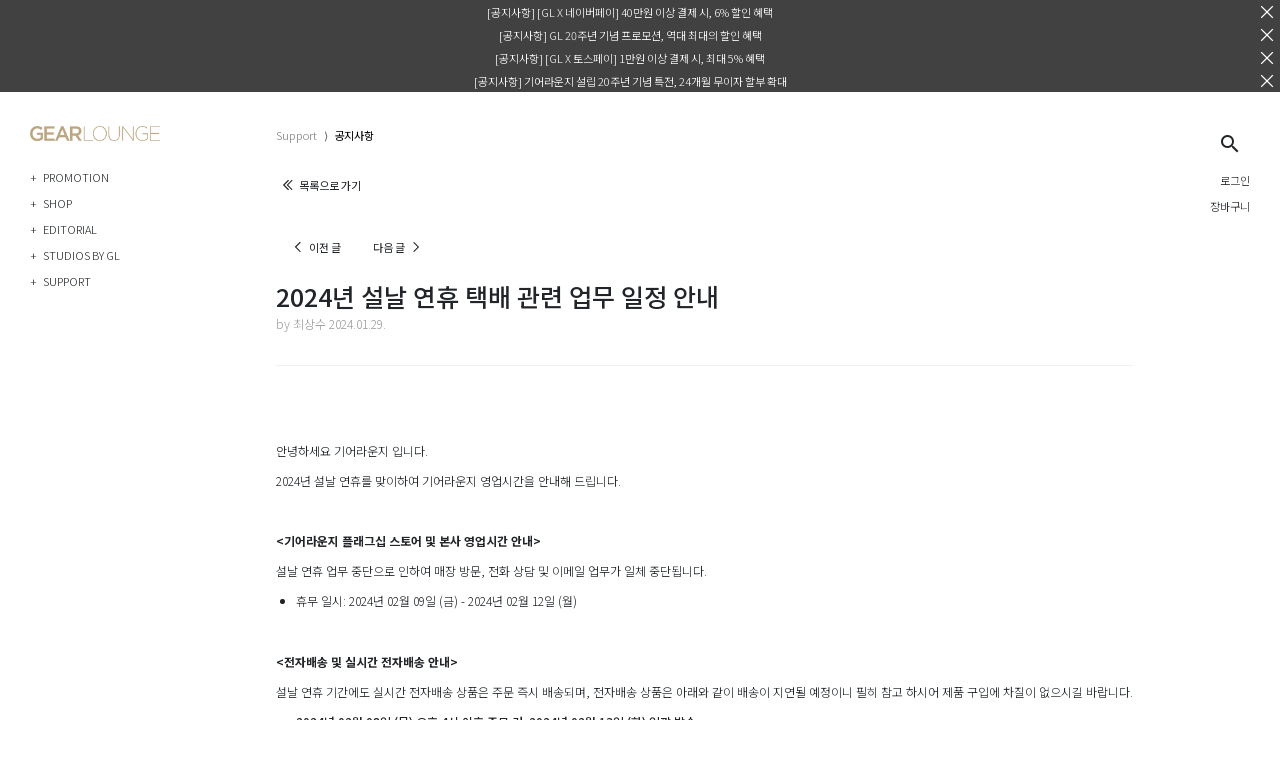

--- FILE ---
content_type: image/svg+xml
request_url: https://gearlounge.com/assets/icons/skcustom/icon_twitter.svg
body_size: 660
content:
<svg width="24" height="24" viewBox="0 0 24 24" fill="none" xmlns="http://www.w3.org/2000/svg">
    <path
        d="M19.633 7.99701C19.646 8.17201 19.646 8.34601 19.646 8.52001C19.646 13.845 15.593 19.981 8.186 19.981C5.904 19.981 3.784 19.32 2 18.172C2.324 18.209 2.636 18.222 2.973 18.222C4.78599 18.2264 6.54765 17.6202 7.974 16.501C7.13342 16.4858 6.31858 16.2085 5.64324 15.7077C4.9679 15.207 4.46578 14.5079 4.207 13.708C4.456 13.745 4.706 13.77 4.968 13.77C5.329 13.77 5.692 13.72 6.029 13.633C5.11676 13.4488 4.29647 12.9544 3.70762 12.2337C3.11876 11.513 2.79769 10.6107 2.799 9.68001V9.63001C3.336 9.92901 3.959 10.116 4.619 10.141C4.06609 9.7736 3.61272 9.27504 3.29934 8.6898C2.98596 8.10457 2.82231 7.45087 2.823 6.78701C2.823 6.03901 3.022 5.35301 3.371 4.75501C4.38314 6.00003 5.6455 7.01857 7.07634 7.74467C8.50717 8.47077 10.0746 8.88823 11.677 8.97001C11.615 8.67001 11.577 8.35901 11.577 8.04701C11.5767 7.51797 11.6807 6.99407 11.8831 6.50525C12.0854 6.01643 12.3821 5.57229 12.7562 5.1982C13.1303 4.82411 13.5744 4.52742 14.0632 4.32509C14.5521 4.12276 15.076 4.01875 15.605 4.01901C16.765 4.01901 17.812 4.50501 18.548 5.29101C19.4498 5.11663 20.3145 4.78743 21.104 4.31801C20.8034 5.24883 20.1738 6.03812 19.333 6.53801C20.1328 6.44679 20.9144 6.23647 21.652 5.91401C21.1011 6.71711 20.4185 7.42136 19.633 7.99701V7.99701Z"
        fill="currentColor"/>
</svg>


--- FILE ---
content_type: application/javascript; charset=UTF-8
request_url: https://gearlounge.com/scripts.3f848bbb6bb1f618.js
body_size: 2470
content:
window.fp_dragAndMoveExtension=function(){var e=this,c=window.fp_utils,P=window.fullpage_api,a=c.$,U=P.getFullpageData(),t=U.options,l=U.internals,O=".fullpage-wrapper",Z=".active",L=".fp-section",m=L+Z,y=".fp-slide"+Z,R=".fp-slides",W=".fp-slidesContainer";e.isGrabbing=!1,e.isAnimating=!1;var nn,f,en,T,I,s,D,C,N,S=0,h=null,v=null,_=0,Y=0,mn=.01,on=.85,w=0,g=0,x=0,F=0,V=0,X=0,i=e.isMouseDown=!1,$=0,j=!1,tn=c.css,J=c.trigger,G=c.prev,H=c.next,K=c.closest,p=l.getMSPointer();function rn(){e.isAnimating&&(function(){var n,o;i?(n=l.getDestinationPosition(v),o=w):null!=v&&(n=v.offsetLeft,o=g),an((null!=v?-1*n-o:0)*mn),nn=i?w<x?"up":x<w?"down":"none":g<F?"left":F<g?"right":"none",e.isGrabbing&&an(i?x-w-_:F-g-Y);var r,u=i?w:g;!e.isGrabbing&&u<0&&l.scrollHandler(),i?(w+=_*=on,J(s,"onScroll")):g+=Y*=on,e.isGrabbing||e.isMouseDown||(r=u,Math.round(100*(i?w:g))==Math.round(100*r)&&S++,2<S&&(e.isAnimating=!1))}(),function(){var n=i?s:a(W,f)[0];if(null!=n)if(t.css3&&(!i||i&&t.autoScrolling&&!t.scrollBar)){var o=i?"translate3d(0px, "+Math.round(w)+"px, 0px)":"translate3d("+Math.round(g)+"px, 0px, 0px)";tn(n,l.getTransforms(o))}else t.autoScrolling&&!t.scrollBar&&i?tn(n,"top",Math.round(w)):i?window.scrollTo(0,Math.round(-w)):K(n,R).scrollLeft=-1*Math.round(g)}()),T=window.requestAnimFrame(rn)}function gn(n){var o=n.detail;void 0!==o.directions||(o.value?e.init():e.destroy())}function an(n){i?_+=n:Y+=n}function E(n){if(window.removeEventListener("mousemove",M),window.removeEventListener("mouseup",E),j)j=!1;else{var o=i?c.getWindowHeight():window.innerWidth||document.documentElement.clientWidth||document.getElementsByTagName("body")[0].clientWidth;if(($<30||$<o/2&&nn!==h)&&(v=i?a(m)[0]:a(y,a(m)[0])[0]),!i&&v&&e.isGrabbing&&e.isAnimating){var r=a(R,f)[0];null!=r&&l.landscapeScroll(r,v,h)}if(J(s,"onGrab",!1),e.isGrabbing=!1,e.isMouseDown=!1,!en)if(i){var d={up:null!=G(a(m)[0])?H(v):a(m)[0],down:null!=H(a(m)[0])?G(v):a(m)[0]};if(d[h]){var u=a(y,d[h])[0];"none"!==h&&null!=u&&l.silentLandscapeScroll(u,"internal")}}else l.silentScroll(l.getDestinationPosition(a(m)[0]))}}function ln(n){if(S=0,e.isMouseDown=!P.shared.isNormalScrollElement,(new Date).getTime(),l.isReallyTouch(n)){var o=l.getEventsPage(n);D=o.y,C=o.x,V=e.getCurrentScroll(),X=e.getCurrentScrollSlides(n),["touchmove",p.move].forEach(function(r){window.addEventListener(r,M,{passive:!1})}),window.addEventListener("touchend",E)}}function sn(n){s=s||a(O)[0],n.target===a("html")[0]||3==n.which?(j=!0,t.fitToSection=!0):(en=S,S=0,e.isMouseDown=!P.shared.isNormalScrollElement,(new Date).getTime(),D=B(n,"y"),C=B(n,"x"),V=e.getCurrentScroll(),X=e.getCurrentScrollSlides(n),M(n)),window.addEventListener("mousemove",M),window.addEventListener("mouseup",E)}function B(n,o){var r="x"===o;if(l.isTouch&&l.isReallyTouch(n)){var d=l.getEventsPage(n);return r?d.x:d.y}return r?n.pageX:t.scrollBar||!t.autoScrolling?n.screenY:n.pageY}function M(n){var o,r;r=B(n,"x");var d,k,q,b=(o=B(n,"y"))-D,A=r-C;if(!(Math.abs(b)<5&&Math.abs(A)<5||Math.abs(b)<5&&Math.abs(b)>Math.abs(A)||Math.abs(A)<5&&Math.abs(A)>Math.abs(b))){if(e.isMouseDown){if(!e.isGrabbing){i=Math.abs(b)>Math.abs(A),l.removeAnimation(s);var vn=a(W,f)[0];null!=vn&&l.removeAnimation(vn)}J(s,"onGrab",!0),e.isGrabbing=!0}var wn=K(n.target,L),z=wn?a(y,wn)[0]:null,Q=a(m)[0],fn={up:G(Q),down:H(Q),left:z?G(z):null,right:z?H(z):null,none:Q};e.isGrabbing&&(w=e.getCurrentScroll(),g=e.getCurrentScrollSlides(n),k=i?D:C,q=i?o:r,$=Math.abs(k-q),v=null!=(d=v=fn[h=q<k?i?"down":"right":k<q?i?"up":"left":"none"])?d:i?a(m)[0]:a(y,f)[0],e.isAnimating="vertical"!==t.dragAndMove&&"horizontal"!==t.dragAndMove||"vertical"===t.dragAndMove&&i||"horizontal"===t.dragAndMove&&!i,e.isAnimating=e.isAnimating&&l.isScrollAllowed.m[h]),x=V+b,F=X+A,e.isAnimating&&c.preventDefault(n)}}function un(n){var o=n?"addEventListener":"removeEventListener";["touchstart",p.down].forEach(function(r){s[o](r,l.touchStartHandler)}),["touchmove",p.move].forEach(function(r){s[o](r,l.touchMoveHandler)})}window.requestAnimFrame=window.requestAnimationFrame||window.webkitRequestAnimationFrame||window.mozRequestAnimationFrame||function(n){T=window.setTimeout(n,1e3/60)},window.cancelAnimFrame=window.cancelAnimationFrame||window.webkitCancelAnimationFrame||window.mozCancelAnimationFrame||function(n){window.clearTimeout(n)},e.init=function(n){return I=I||c.deepExtend({},t).dragAndMove,t.dragAndMove=I,t.fitToSection=!1,["continuousHorizontal","continuousVertical"].forEach(function(o){t[o]&&(t[o]=!1,c.showError("error","The option `"+o+"` is not compatible with `dragAndDrop`; `"+o+"` desactivated."))}),t.scrollOverflow&&c.showError("warn","The option `scrollOverflow` is not fully compatible with `dragAndDrop`; Scrolling sections/slides will not work when dragging"),"fingersonly"!==t.dragAndMove&&window.addEventListener("mousedown",sn),l.container.addEventListener("setAllowScrolling",gn),rn(),e.turnOffTouch(),e},e.turnOffTouch=function(){s=s||a(O)[0],"mouseonly"!==t.dragAndMove&&null!=s&&(un(!1),"mouseonly"!==t.dragAndMove&&["touchstart",p.down].forEach(function(n){s.addEventListener(n,ln)}))},e.getCurrentScroll=function(){if(!t.css3||!t.autoScrolling||t.scrollBar)return t.autoScrolling&&!t.scrollBar?parseInt(getComputedStyle(s).top):-c.getScrollTop();var n=getComputedStyle(s).transform;return void 0!==(n=void 0===n?getComputedStyle(s)["-webkit-transform"]:n)?parseInt(n.split(",")[5]):void 0},e.getCurrentScrollSlides=function(n){var o=K(n.target,L);null==(f=o??f)&&(f=a(m)[0]);var r=a(R,f)[0];if(null!=r){var d=a(W,r)[0];if(!t.css3)return-r.scrollLeft;var u=getComputedStyle(d).transform;if(void 0!==(u=void 0===u?a(O).css("-webkit-transform"):u))return"none"===u?0:parseInt(u.split(",")[4])}return 0},e.getDocumentHeight=function(){var n=0,o=a(L),r=o.length;return o.forEach(function(d,u){u!==r&&(n+=d.offsetHeight)}),n},e.destroy=function(){["touchstart",p.down].forEach(function(n){s.removeEventListener(n,ln)}),["touchmove",p.move].forEach(function(n){s.removeEventListener(n,M,{passive:!1})}),s.removeEventListener("touchend",E),window.removeEventListener("mousedown",sn),window.removeEventListener("mousemove",M),window.removeEventListener("mouseup",E),window.cancelAnimFrame(T),T=void 0,un(!(t.dragAndMove=!1))},e.isScrollingDown=function(){return!i&&N?N:N="down"===h},e.c=l.c;var dn=e["common".charAt(0)];return"complete"===document.readyState&&dn("dragAndMove"),window.addEventListener("load",function(){dn("dragAndMove")}),e};

--- FILE ---
content_type: application/javascript; charset=UTF-8
request_url: https://gearlounge.com/366.f933beacd3340163.js
body_size: 10359
content:
"use strict";(self.webpackChunkgl_web=self.webpackChunkgl_web||[]).push([[366],{4216:(B,x,s)=>{s.d(x,{C:()=>h});var l=s(4650),m=s(1481),C=s(6895);function O(b,g){if(1&b&&l._UZ(0,"div",1),2&b){const P=l.oxw();l.Q6J("ngClass",P.addClass)("innerHTML",P.safeContent,l.oJD)}}let h=(()=>{class b{constructor(P,_){this._cdRef=P,this._sanitizer=_,this.addClass=""}ngOnInit(){}ngOnChanges(P){this.article&&(this.safeContent=this._sanitizer.bypassSecurityTrustHtml(this.article.content)),this.content&&(this.safeContent=this._sanitizer.bypassSecurityTrustHtml(this.content)),this._cdRef.markForCheck()}static#t=this.\u0275fac=function(_){return new(_||b)(l.Y36(l.sBO),l.Y36(m.H7))};static#e=this.\u0275cmp=l.Xpm({type:b,selectors:[["skfront-article-viewer"]],inputs:{article:"article",content:"content",addClass:"addClass"},features:[l.TTD],decls:1,vars:1,consts:[["class","sk-custom fr-view",3,"ngClass","innerHTML",4,"ngIf"],[1,"sk-custom","fr-view",3,"ngClass","innerHTML"]],template:function(_,E){1&_&&l.YNc(0,O,1,2,"div",0),2&_&&l.Q6J("ngIf",E.safeContent)},dependencies:[C.mk,C.O5],styles:["[_nghost-%COMP%]{display:block}"]})}return b})()},4272:(B,x,s)=>{s.d(x,{G:()=>C});var l=s(6895),m=s(4650);let C=(()=>{class O{static#t=this.\u0275fac=function(g){return new(g||O)};static#e=this.\u0275mod=m.oAB({type:O});static#n=this.\u0275inj=m.cJS({imports:[l.ez]})}return O})()},3563:(B,x,s)=>{s.d(x,{G:()=>k});var l=s(6895),m=s(4006),C=s(9818),O=s(74),h=s(8455),b=s(7392),g=s(9203),P=s(1343),_=s(6554),E=s(5702),S=s(4650);let k=(()=>{class A{static#t=this.\u0275fac=function(L){return new(L||A)};static#e=this.\u0275mod=S.oAB({type:A});static#n=this.\u0275inj=S.cJS({imports:[l.ez,P.UK,h.wp,m.UX,g.x4,O.Zh,C.yu,E.mK,b.Ps,_.X]})}return A})()},7119:(B,x,s)=>{s.d(x,{$:()=>O});var l=s(2340),m=s(4650),C=s(1481);let O=(()=>{class h{constructor(g){this._meta=g}setOpengraph(g){null!=g&&(this._meta.addTags([{property:"title",content:g.ogTitle},{property:"description",content:g.ogDesc}]),this._meta.addTags([{property:"og:type",content:"website"},{property:"og:title",content:g.ogTitle},{property:"og:description",content:g.ogDesc}]),this.getImageUrl(g.ogImage)&&this._meta.addTags([{property:"og:type",content:"article"},{property:"og:image",content:this.getImageUrl(g.ogImage)},{property:"og:image:width",content:String(this.getImageSize(g.ogImage).width)},{property:"og:image:height",content:String(this.getImageSize(g.ogImage).height)}]))}getImageUrl(g){return g?`${l.N.apiServer}/api/public/images/${g.id}`:null}getImageSize(g){return g}static#t=this.\u0275fac=function(P){return new(P||h)(m.LFG(C.h_))};static#e=this.\u0275prov=m.Yz7({token:h,factory:h.\u0275fac,providedIn:"root"})}return h})()},7366:(B,x,s)=>{s.r(x),s.d(x,{BoardModule:()=>wt});var l=s(6895),m=s(4006),C=s(9818),O=s(8455),h=s(7392),b=s(9203),g=s(1343),P=s(2542),_=s(7237),E=s(4272),S=s(6870),k=s(3563),A=s(7816),y=s(5702),N=s(567),L=s(2994),$=s(7545),t=s(4650),X=s(1481),J=s(7119),w=s(8646),tt=s(8071),H=s(1921),Q=s(6554),j=s(4582),F=s(3011),et=s(9349),G=s(74);let V=(()=>{class n{constructor(e,o,c){this._formBuilder=e,this._toastService=o,this._commentService=c,this.triggerRefresh=new t.vpe,this.formGroup=this._formBuilder.group({documentId:new m.p4(null),parentId:new m.p4(null),content:new m.p4("",[m.kI.required]),secret:new m.p4(!1,[m.kI.required])})}ngOnChanges(e){this.document&&(this.formGroup.get("documentId").setValue([m.kI.required]),this.formGroup.get("documentId").setValue(this.document.id)),this.parent&&(this.formGroup.get("parentId").setValue([m.kI.required]),this.formGroup.get("parentId").setValue(this.parent.id))}submit(){this._commentService.writeDocumentComment(this.formGroup.value).subscribe(e=>{this._toastService.toastSuccess("\ub313\uae00\uc774 \ub4f1\ub85d\ub418\uc5c8\uc2b5\ub2c8\ub2e4"),this.triggerRefresh.emit(),this.formGroup.get("content").setValue(""),this.formGroup.get("secret").setValue(!1)},e=>{this._toastService.toastError(e.message)})}static#t=this.\u0275fac=function(o){return new(o||n)(t.Y36(m.QS),t.Y36(F.H),t.Y36(w.J1))};static#e=this.\u0275cmp=t.Xpm({type:n,selectors:[["skfront-document-comment-write"]],inputs:{document:"document",parent:"parent"},outputs:{triggerRefresh:"triggerRefresh"},features:[t.TTD],decls:8,vars:2,consts:[["novalidate","",3,"formGroup","ngSubmit"],["appearance","outline","floatLabel","never",1,"w-100","gl-form-field"],["matInput","","formControlName","content","placeholder","\ub313\uae00\uc744 \uc785\ub825\ud574\uc8fc\uc138\uc694","cdkTextareaAutosize","","cdkAutosizeMinRows","3","cdkAutosizeMaxRows","10"],[1,"w-100","d-flex","align-items-center","justify-content-between"],["color","primary","formControlName","secret",1,"gl-checkbox",2,"font-size","11px"],["type","submit","mat-flat-button","","color","primary",1,"gl-button",3,"disabled"]],template:function(o,c){1&o&&(t.TgZ(0,"form",0),t.NdJ("ngSubmit",function(){return c.submit()}),t.TgZ(1,"mat-form-field",1),t._UZ(2,"textarea",2),t.qZA(),t.TgZ(3,"div",3)(4,"mat-checkbox",4),t._uU(5,"\ube44\uacf5\uac1c"),t.qZA(),t.TgZ(6,"button",5),t._uU(7,"\ub313\uae00 \ub4f1\ub85d"),t.qZA()()()),2&o&&(t.Q6J("formGroup",c.formGroup),t.xp6(6),t.Q6J("disabled",c.formGroup.invalid))},dependencies:[O.v_,m._Y,m.Fj,m.JJ,m.JL,m.sg,m.u,et.IC,b.k0,G.FC,C.eB],styles:["form[_ngcontent-%COMP%]{padding-bottom:14px;border-bottom:1px solid rgba(0,0,0,.05)}textarea[_ngcontent-%COMP%]{line-height:1.4;padding:0}"],changeDetection:0})}return n})();function nt(n,d){if(1&n){const e=t.EpF();t.TgZ(0,"div",13)(1,"div",0)(2,"span",1),t._uU(3),t.qZA(),t.TgZ(4,"span",2),t._uU(5),t.ALo(6,"skDateTime"),t.qZA()(),t._UZ(7,"div",3),t.TgZ(8,"div",4)(9,"a",5),t.NdJ("click",function(){const M=t.CHM(e).$implicit,mt=t.oxw(2);return t.KtG(mt.delete(M))}),t._uU(10,"\uc0ad\uc81c"),t.qZA()()()}if(2&n){const e=d.$implicit;t.xp6(3),t.Oqu(e.author.nickname),t.xp6(2),t.Oqu(t.lcZ(6,5,e.createdDate)),t.xp6(2),t.ekj("secret",e.secret),t.Q6J("innerText",e.content)}}const ot=function(n){return{value:n}};function it(n,d){if(1&n){const e=t.EpF();t.ynx(0),t.TgZ(1,"div",9)(2,"skfront-document-comment-write",10),t.NdJ("triggerRefresh",function(){t.CHM(e);const c=t.oxw();return t.KtG(c.refresh())}),t.qZA()(),t.TgZ(3,"div",11),t.YNc(4,nt,11,7,"div",12),t.qZA(),t.BQk()}if(2&n){const e=t.oxw();t.xp6(2),t.Q6J("parent",e.comment),t.xp6(1),t.Q6J("@animateStagger",t.VKq(3,ot,e.comment.childrens.length)),t.xp6(1),t.Q6J("ngForOf",e.comment.childrens)}}let rt=(()=>{class n{constructor(e,o){this._cdRef=e,this._commentService=o,this.triggerRefresh=new t.vpe,this.toggle=!1}ngOnInit(){}refresh(){this._commentService.getDocumentComment(this.comment.id).subscribe(e=>{this.comment=e,this._cdRef.markForCheck()})}refreshRoot(){this.triggerRefresh.emit()}delete(e){this._commentService.deleteDocumentComment(e.id).subscribe(o=>{e instanceof j.bQ?this.refresh():e instanceof j.T_&&this.refreshRoot()})}static#t=this.\u0275fac=function(o){return new(o||n)(t.Y36(t.sBO),t.Y36(w.J1))};static#e=this.\u0275cmp=t.Xpm({type:n,selectors:[["skfront-document-comment-list-item"]],inputs:{comment:"comment"},outputs:{triggerRefresh:"triggerRefresh"},decls:18,vars:12,consts:[[1,"comment-meta"],[1,"author"],[1,"date"],[1,"comment-text",3,"innerText"],[1,"btn-abs"],["mat-button","","color","primary",1,"gl-button",3,"click"],[1,"comment-children"],[1,"count","d-flex","align-items-center",3,"click"],[4,"ngIf"],[1,"comment-children-write"],[3,"parent","triggerRefresh"],[1,"comment-children-list"],["class","comment",4,"ngFor","ngForOf"],[1,"comment"]],template:function(o,c){1&o&&(t.TgZ(0,"div",0)(1,"span",1),t._uU(2),t.qZA(),t.TgZ(3,"span",2),t._uU(4),t.ALo(5,"skDateTime"),t.qZA()(),t._UZ(6,"div",3),t.TgZ(7,"div",4)(8,"a",5),t.NdJ("click",function(){return c.delete(c.comment)}),t._uU(9,"\uc0ad\uc81c"),t.qZA()(),t.TgZ(10,"div",6)(11,"div",7),t.NdJ("click",function(){return c.toggle=!c.toggle}),t.TgZ(12,"span"),t._uU(13),t.ALo(14,"number"),t.qZA(),t.TgZ(15,"mat-icon"),t._uU(16),t.qZA()(),t.YNc(17,it,5,5,"ng-container",8),t.qZA()),2&o&&(t.xp6(2),t.Oqu(c.comment.author.nickname),t.xp6(2),t.Oqu(t.lcZ(5,8,c.comment.createdDate)),t.xp6(2),t.ekj("secret",c.comment.secret),t.Q6J("innerText",c.comment.content),t.xp6(7),t.hij("",t.lcZ(14,10,c.comment.childrenCount),"\uac1c\uc758 \ub2f5\uae00"),t.xp6(3),t.Oqu(c.toggle?"arrow_drop_up":"arrow_drop_down"),t.xp6(1),t.Q6J("ngIf",c.toggle))},dependencies:[l.sg,l.O5,C.Nr,h.Hw,V,l.JJ,y.Wf],styles:["[_nghost-%COMP%], .comment[_ngcontent-%COMP%]{display:block;padding:14px 0;position:relative}.comment-meta[_ngcontent-%COMP%]{padding-bottom:4px}.comment-meta[_ngcontent-%COMP%]   .author[_ngcontent-%COMP%]{font-size:12px;font-weight:500;margin-right:4px}.comment-meta[_ngcontent-%COMP%]   .date[_ngcontent-%COMP%]{font-size:10px;font-weight:300}.comment-text[_ngcontent-%COMP%]{color:#000;font-size:12px}.comment-text.secret[_ngcontent-%COMP%]{opacity:.5}.btn-abs[_ngcontent-%COMP%]{position:absolute;top:0;right:0;padding:4px 0}.comment-children[_ngcontent-%COMP%]{font-size:12px;padding-top:10px}.count[_ngcontent-%COMP%] > span[_ngcontent-%COMP%], .count[_ngcontent-%COMP%] > .mat-icon[_ngcontent-%COMP%]{cursor:pointer}.comment-children-write[_ngcontent-%COMP%], .comment-children-list[_ngcontent-%COMP%]{padding-left:24px}.comment-children-list[_ngcontent-%COMP%]   .comment[_ngcontent-%COMP%]{border-bottom:1px solid rgba(0,0,0,.05)}.comment-children-list[_ngcontent-%COMP%]   .comment[_ngcontent-%COMP%]:last-child{padding-bottom:24px;border-bottom:none}"],data:{animation:y.wg},changeDetection:0})}return n})();const st=function(){return{y:"25px",opacity:"0",duration:"200ms"}},ct=function(n){return{value:"*",params:n}};function U(n,d){if(1&n){const e=t.EpF();t.TgZ(0,"skfront-document-comment-list-item",3),t.NdJ("triggerRefresh",function(){t.CHM(e);const c=t.oxw();return t.KtG(c.refresh())}),t.qZA()}if(2&n){const e=d.$implicit;t.Q6J("@animate",t.VKq(3,ct,t.DdM(2,st)))("comment",e)}}function at(n,d){1&n&&(t.TgZ(0,"div",4),t._uU(1," \ub313\uae00\uc774 \uc874\uc7ac\ud558\uc9c0 \uc54a\uc2b5\ub2c8\ub2e4\n"),t.qZA())}const lt=function(n){return{value:n}};let dt=(()=>{class n{constructor(){this.comments=[],this.pending=!0,this.triggerRefresh=new t.vpe}ngOnInit(){}refresh(){this.triggerRefresh.emit()}static#t=this.\u0275fac=function(o){return new(o||n)};static#e=this.\u0275cmp=t.Xpm({type:n,selectors:[["skfront-document-comment-list"]],inputs:{comments:"comments",pending:"pending"},outputs:{triggerRefresh:"triggerRefresh"},decls:3,vars:5,consts:[[1,"comment-list"],[3,"comment","triggerRefresh",4,"ngFor","ngForOf"],["class","comment-notfound",4,"ngIf"],[3,"comment","triggerRefresh"],[1,"comment-notfound"]],template:function(o,c){1&o&&(t.TgZ(0,"div",0),t.YNc(1,U,1,5,"skfront-document-comment-list-item",1),t.qZA(),t.YNc(2,at,2,0,"div",2)),2&o&&(t.Q6J("@animateStagger",t.VKq(3,lt,c.comments.length)),t.xp6(1),t.Q6J("ngForOf",c.comments),t.xp6(1),t.Q6J("ngIf",0===(null==c.comments?null:c.comments.length)&&!c.pending))},dependencies:[l.sg,l.O5,rt],styles:[".comment-list[_ngcontent-%COMP%]   skfront-document-comment-list-item[_ngcontent-%COMP%]{border-bottom:1px solid rgba(0,0,0,.05)}.comment-list[_ngcontent-%COMP%]   skfront-document-comment-list-item[_ngcontent-%COMP%]:last-child{border-bottom:none}.comment-notfound[_ngcontent-%COMP%]{padding:32px 0;text-align:center;font-size:12px}"],data:{animation:y.wg},changeDetection:0})}return n})();function i(n,d){if(1&n){const e=t.EpF();t.TgZ(0,"div",4),t.NdJ("scrolled",function(){t.CHM(e);const c=t.oxw();return t.KtG(c.loadMore())}),t._UZ(1,"mat-progress-spinner",5),t.qZA()}}let r=(()=>{class n{constructor(e,o){this._cdRef=e,this._commentService=o,this.comments=[],this.pending=!1,this.totalElements=0,this.currentPage=0,this.totalPages=1,this.last=!1}ngOnChanges(e){this.refresh()}refresh(){this.document&&(this.pending=!1,this.totalElements=0,this.currentPage=0,this.totalPages=1,this.last=!1,this.comments=[],this._load())}loadMore(){this.document&&(this.last||(this.currentPage=this.currentPage+1,this._load()))}_load(){if(this.pending||this.last)return;this.pending=!0;const e=new H.u("",this.currentPage,10);e.setExtraParams("document",String(this.document.id)),this._commentService.getDocumentComments(e).subscribe(o=>{this.currentPage=o.number,this.totalElements=o.totalElements,this.totalPages=o.totalPages,this.last=o.last,this.comments=[...this.comments,...o.content],this.pending=!1,this._cdRef.markForCheck()})}static#t=this.\u0275fac=function(o){return new(o||n)(t.Y36(t.sBO),t.Y36(w.J1))};static#e=this.\u0275cmp=t.Xpm({type:n,selectors:[["skfront-document-comment"]],inputs:{document:"document"},features:[t.TTD],decls:7,vars:7,consts:[[1,"comment-summary"],[3,"document","triggerRefresh"],[3,"comments","pending","triggerRefresh"],["class","pending","infiniteScroll","",3,"scrolled",4,"ngIf"],["infiniteScroll","",1,"pending",3,"scrolled"],["color","primary","diameter","20","mode","indeterminate"]],template:function(o,c){1&o&&(t.TgZ(0,"div",0)(1,"p"),t._uU(2),t.ALo(3,"number"),t.qZA()(),t.TgZ(4,"skfront-document-comment-write",1),t.NdJ("triggerRefresh",function(){return c.refresh()}),t.qZA(),t.TgZ(5,"skfront-document-comment-list",2),t.NdJ("triggerRefresh",function(){return c.refresh()}),t.qZA(),t.YNc(6,i,2,0,"div",3)),2&o&&(t.xp6(2),t.hij("\ub313\uae00: ",t.lcZ(3,5,c.totalElements||0),""),t.xp6(2),t.Q6J("document",c.document),t.xp6(1),t.Q6J("comments",c.comments)("pending",c.pending),t.xp6(1),t.Q6J("ngIf",!c.last))},dependencies:[l.O5,g.sN,Q.R,dt,V,l.JJ],styles:[".comment-summary[_ngcontent-%COMP%]{border-bottom:1px solid rgba(0,0,0,.05);padding:8px 0}.comment-summary[_ngcontent-%COMP%]   p[_ngcontent-%COMP%]{font-size:11px;margin:0}.pending[_ngcontent-%COMP%]{padding:32px 0}.pending[_ngcontent-%COMP%]   mat-progress-spinner[_ngcontent-%COMP%]{margin:auto}"],data:{animation:y.wg},changeDetection:0})}return n})();var a=s(4216);function u(n,d){1&n&&(t.TgZ(0,"li",20),t._uU(1,"Support"),t.qZA())}function p(n,d){if(1&n&&(t.TgZ(0,"li",20),t._uU(1),t.qZA()),2&n){const e=t.oxw();t.xp6(1),t.Oqu(null==e.document?null:e.document.board.title)}}const f=function(){return{y:"25px",opacity:"0",duration:"200ms"}},v=function(n){return{value:"*",params:n}};function D(n,d){if(1&n&&(t.TgZ(0,"div",24),t._UZ(1,"skfront-card-product",25),t.qZA()),2&n){const e=d.$implicit;t.Q6J("@animate",t.VKq(3,v,t.DdM(2,f))),t.xp6(1),t.Q6J("product",e)}}const Z=function(n){return{value:n}};function T(n,d){if(1&n&&(t.TgZ(0,"div",21)(1,"div",14),t._uU(2,"\uad00\ub828 \uc0c1\ud488"),t.qZA(),t.TgZ(3,"div",22),t.YNc(4,D,2,5,"div",23),t.qZA()()),2&n){const e=t.oxw();t.xp6(3),t.Q6J("@animateStagger",t.VKq(2,Z,e.productList.length)),t.xp6(1),t.Q6J("ngForOf",e.productList)}}let I=(()=>{class n{constructor(e,o,c,M,mt,St,At){this._activatedRoute=e,this._router=o,this._sanitizer=c,this._iconRegistry=M,this._cdRef=mt,this._metatagService=St,this._documentService=At,this.pending=!1,this.productList=[],this._iconRegistry.addSvgIcon("icon_arrow_left",this._sanitizer.bypassSecurityTrustResourceUrl("/assets/icons/skcustom/icon_arrow_left.svg")),this._iconRegistry.addSvgIcon("icon_arrow_left_double",this._sanitizer.bypassSecurityTrustResourceUrl("/assets/icons/skcustom/icon_arrow_left_double.svg")),this._iconRegistry.addSvgIcon("icon_arrow_right",this._sanitizer.bypassSecurityTrustResourceUrl("/assets/icons/skcustom/icon_arrow_right.svg")),this._activatedRoute.params.pipe((0,L.b)(z=>{this.params=z,this.pending=!0}),(0,$.w)(z=>this._documentService.getDocument(z.id))).subscribe(z=>{this.document=z,this._metatagService.setOpengraph(null==this.document.opengraph||this.document.opengraph.ogAutoFill?{ogTitle:this.document.board.title+": "+this.document.title,ogDesc:this.document.article.content.replace(/<[^>]+>/gm,"").slice(0,200),ogAutoFill:!0,ogImage:this.document.article.images&&this.document.article.images.length>0?this.document.article.images[0]:null}:this.document.opengraph),this.pending=!1,this._cdRef.markForCheck(),(0,N.D)([this._documentService.getNextDocumentId(this.document.id),this._documentService.getPrevDocumentId(this.document.id),this._documentService.getDocumentProduct(this.document.id)]).subscribe(Y=>{this.nextId=Y[0]?Y[0].id:null,this.prevId=Y[1]?Y[1].id:null,this.productList=Y[2],this._cdRef.markForCheck()})})}ngOnInit(){}back(){this._router.navigate(["/board/"+this.document.board.url])}next(){this._router.navigate(["/board/"+this.document.board.url+"/"+this.nextId])}prev(){this._router.navigate(["/board/"+this.document.board.url+"/"+this.prevId])}static#t=this.\u0275fac=function(o){return new(o||n)(t.Y36(_.gz),t.Y36(_.F0),t.Y36(X.H7),t.Y36(h.jv),t.Y36(t.sBO),t.Y36(J.$),t.Y36(w.hR))};static#e=this.\u0275cmp=t.Xpm({type:n,selectors:[["app-board-detail"]],decls:32,vars:12,consts:[[1,"breadcrumb"],["class","breadcrumb-item",4,"ngIf"],[1,"document-nav"],[1,"row","d-flex","flex-row","align-items-center","justify-content-between"],["mat-button","",1,"btn-prev",3,"click"],[1,"d-flex","flex-row","align-items-center"],["svgIcon","icon_arrow_left_double"],[1,"d-flex","flex-row"],["mat-button","",1,"btn-prev",3,"disabled","click"],["svgIcon","icon_arrow_left"],["mat-button","",1,"btn-next",3,"disabled","click"],["svgIcon","icon_arrow_right"],[1,"document-content"],[1,"document-title"],[1,"title"],[1,"meta"],[3,"article"],["class","document-product",4,"ngIf"],[1,"document-comment"],[3,"document"],[1,"breadcrumb-item"],[1,"document-product"],[1,"product-list","d-flex","flex-row","flex-wrap"],["class","list-item",4,"ngFor","ngForOf"],[1,"list-item"],[1,"w-100",3,"product"]],template:function(o,c){1&o&&(t.TgZ(0,"ol",0),t.YNc(1,u,2,0,"li",1),t.YNc(2,p,2,1,"li",1),t.qZA(),t.TgZ(3,"div",2)(4,"div",3)(5,"button",4),t.NdJ("click",function(){return c.back()}),t.TgZ(6,"div",5),t._UZ(7,"mat-icon",6),t.TgZ(8,"span"),t._uU(9,"\ubaa9\ub85d\uc73c\ub85c \uac00\uae30"),t.qZA()()(),t.TgZ(10,"div",7)(11,"button",8),t.NdJ("click",function(){return c.prev()}),t.TgZ(12,"div",5),t._UZ(13,"mat-icon",9),t.TgZ(14,"span"),t._uU(15,"\uc774\uc804 \uae00"),t.qZA()()(),t.TgZ(16,"button",10),t.NdJ("click",function(){return c.next()}),t.TgZ(17,"div",5)(18,"span"),t._uU(19,"\ub2e4\uc74c \uae00"),t.qZA(),t._UZ(20,"mat-icon",11),t.qZA()()()()(),t.TgZ(21,"div",12)(22,"div",13)(23,"div",14),t._uU(24),t.qZA(),t.TgZ(25,"div",15),t._uU(26),t.ALo(27,"skDate"),t.qZA()(),t._UZ(28,"skfront-article-viewer",16),t.YNc(29,T,5,4,"div",17),t.qZA(),t.TgZ(30,"div",18),t._UZ(31,"skfront-document-comment",19),t.qZA()),2&o&&(t.xp6(1),t.Q6J("ngIf",null==c.document?null:c.document.board.showSupport),t.xp6(1),t.Q6J("ngIf",null==c.document?null:c.document.board.title),t.xp6(9),t.Q6J("disabled",!c.prevId),t.xp6(5),t.Q6J("disabled",!c.nextId),t.xp6(8),t.Oqu(null==c.document?null:c.document.title),t.xp6(2),t.AsE("by ",null==c.document||null==c.document.author?null:c.document.author.nickname," ",t.lcZ(27,10,null==c.document?null:c.document.updatedDate),""),t.xp6(2),t.Q6J("article",null==c.document?null:c.document.article),t.xp6(1),t.Q6J("ngIf",c.productList.length>0),t.xp6(2),t.Q6J("document",c.document))},dependencies:[l.sg,l.O5,h.Hw,tt.q,C.eB,r,a.C,y.Py],styles:['@charset "UTF-8";[_nghost-%COMP%]{padding:30px 16px;min-height:100vh;max-width:1120px;display:block;margin:0 auto}@media screen and (max-width: 599px){[_nghost-%COMP%]{padding:8px}}.breadcrumb[_ngcontent-%COMP%]{background:transparent;padding-left:0;padding-right:0;padding-top:.5em}.breadcrumb[_ngcontent-%COMP%]   .breadcrumb-item[_ngcontent-%COMP%]{font-size:11px;line-height:12px;font-weight:300;color:#7d7d7d}.breadcrumb[_ngcontent-%COMP%]   .breadcrumb-item[_ngcontent-%COMP%]:last-child{color:#000;font-weight:400}.breadcrumb[_ngcontent-%COMP%]   .breadcrumb-item[_ngcontent-%COMP%] + .breadcrumb-item[_ngcontent-%COMP%]:before{content:"\\27e9"}@media screen and (max-width: 959px){.breadcrumb[_ngcontent-%COMP%]{display:none}}.document-nav[_ngcontent-%COMP%]   .btn-prev[_ngcontent-%COMP%], .document-nav[_ngcontent-%COMP%]   .btn-next[_ngcontent-%COMP%]{font-size:11px;line-height:62px;font-weight:400}.document-nav[_ngcontent-%COMP%]   .btn-prev[_ngcontent-%COMP%]   .mat-icon[_ngcontent-%COMP%], .document-nav[_ngcontent-%COMP%]   .btn-next[_ngcontent-%COMP%]   .mat-icon[_ngcontent-%COMP%]{width:12px;height:12px;font-size:12px;line-height:12px}.document-nav[_ngcontent-%COMP%]   .btn-prev[_ngcontent-%COMP%]   .mat-icon[_ngcontent-%COMP%]{margin-right:5px}.document-nav[_ngcontent-%COMP%]   .btn-next[_ngcontent-%COMP%]   .mat-icon[_ngcontent-%COMP%]{margin-left:5px}.document-title[_ngcontent-%COMP%]{padding-bottom:32px;margin-bottom:32px;border-bottom:1px solid rgba(0,0,0,.05)}.document-title[_ngcontent-%COMP%]   .title[_ngcontent-%COMP%]{margin:0;font-size:25px;font-weight:500}@media screen and (max-width: 599px){.document-title[_ngcontent-%COMP%]   .title[_ngcontent-%COMP%]{font-size:17px}}.document-title[_ngcontent-%COMP%]   .meta[_ngcontent-%COMP%]{color:#999;font-size:12px;font-weight:300}@media screen and (max-width: 599px){.document-title[_ngcontent-%COMP%]   .meta[_ngcontent-%COMP%]{font-size:10px}}skfront-article-viewer[_ngcontent-%COMP%]{padding:32px 0 64px}.document-product[_ngcontent-%COMP%]   .title[_ngcontent-%COMP%]{border-top:1px solid rgba(0,0,0,.05);font-size:14px;font-weight:400;padding:30px 0}.document-product[_ngcontent-%COMP%]   .product-list[_ngcontent-%COMP%]{margin:0 -15px}.document-product[_ngcontent-%COMP%]   .product-list[_ngcontent-%COMP%]   .list-item[_ngcontent-%COMP%]{padding:15px;flex:0 0 33%}@media screen and (max-width: 959px){.document-product[_ngcontent-%COMP%]   .product-list[_ngcontent-%COMP%]{margin:0 -12px}.document-product[_ngcontent-%COMP%]   .product-list[_ngcontent-%COMP%]   .list-item[_ngcontent-%COMP%]{flex:0 0 50%;padding:12px}}'],data:{animation:y.wg},changeDetection:0})}return n})();var K=s(655),pt=s(1216),q=s(8609),ft=s(6989);function ht(n,d){if(1&n){const e=t.EpF();t.TgZ(0,"div",7)(1,"a",8),t.NdJ("click",function(){t.CHM(e);const c=t.oxw();return t.KtG(c.delete(c.document))}),t._uU(2,"\uc0ad\uc81c"),t.qZA()()}}class W{constructor(d,e){this._documentService=d,this._toastService=e,this.onUpdate=new t.vpe}ngOnInit(){}modify(d){return!1}delete(d){return this._documentService.deletePost(d.id).subscribe(e=>{this._toastService.toastSuccess(`"${d.title}" \ubb38\uc11c\uac00 \uc0ad\uc81c\ub418\uc5c8\uc2b5\ub2c8\ub2e4`),this.onUpdate.emit()},e=>{this._toastService.toastError(e.message)}),!1}checkWritable(d,e){return!e.isAnonymous()&&(e.isAdmin()||d.authorId===e.id)}static#t=this.\u0275fac=function(e){return new(e||W)(t.Y36(w.hR),t.Y36(F.H))};static#e=this.\u0275cmp=t.Xpm({type:W,selectors:[["app-board-list-item-default"]],inputs:{document:"document",boardUrl:"boardUrl"},outputs:{onUpdate:"onUpdate"},decls:13,vars:10,consts:[[1,"card-document"],[1,"card-text",3,"routerLink"],[1,"date"],[1,"category"],[1,"title"],[1,"desc"],["class","card-btn",4,"ngIf"],[1,"card-btn"],[3,"click"]],template:function(e,o){1&e&&(t.TgZ(0,"div",0)(1,"div",1)(2,"p",2),t._uU(3),t.ALo(4,"skDate"),t.TgZ(5,"span",3),t._uU(6),t.qZA()(),t.TgZ(7,"p",4),t._uU(8),t.qZA(),t.TgZ(9,"p",5),t._uU(10),t.qZA()(),t.YNc(11,ht,3,0,"div",6),t.ALo(12,"async"),t.qZA()),2&e&&(t.xp6(1),t.Q6J("routerLink","/board/"+o.boardUrl+"/"+o.document.id),t.xp6(2),t.hij("",t.lcZ(4,6,o.document.createdDate)," "),t.xp6(3),t.Oqu(null==o.document.category?null:o.document.category.title),t.xp6(2),t.Oqu(o.document.title),t.xp6(2),t.Oqu(o.document.desc),t.xp6(1),t.Q6J("ngIf",o.checkWritable(o.document,t.lcZ(12,8,o.currentUser$))))},dependencies:[l.O5,_.rH,l.Ov,y.Py],styles:['@charset "UTF-8";[_nghost-%COMP%]{display:block;padding:20px 4px;border-bottom:1px solid rgba(0,0,0,.05);cursor:pointer}.notice[_nghost-%COMP%]{background:#f9f9f9}.card-document[_ngcontent-%COMP%]{position:relative}.card-text[_ngcontent-%COMP%]{transition:all .3s ease-in-out}.card-text[_ngcontent-%COMP%]   p[_ngcontent-%COMP%]{transition:all .3s ease-in-out;margin:0}.card-text[_ngcontent-%COMP%]   p.date[_ngcontent-%COMP%]{font-size:10px;font-weight:300}.card-text[_ngcontent-%COMP%]   p.date[_ngcontent-%COMP%]   .category[_ngcontent-%COMP%]{font-weight:400;text-transform:uppercase}@media screen and (max-width: 599px){.card-text[_ngcontent-%COMP%]   p.date[_ngcontent-%COMP%]{padding-top:0}}.card-text[_ngcontent-%COMP%]   p.title[_ngcontent-%COMP%]{padding-top:1em;font-size:14px;font-weight:500;line-height:15px;padding-bottom:.5em}.card-text[_ngcontent-%COMP%]   p.desc[_ngcontent-%COMP%]{font-size:12px;font-weight:300;overflow:hidden;text-overflow:ellipsis;display:-webkit-box;-webkit-line-clamp:2;-webkit-box-orient:vertical;word-wrap:break-word;line-height:20px;height:40px}@media screen and (max-width: 959px){.card-text[_ngcontent-%COMP%]   p.desc[_ngcontent-%COMP%]{overflow:hidden;text-overflow:ellipsis;display:-webkit-box;-webkit-line-clamp:2;-webkit-box-orient:vertical;word-wrap:break-word;line-height:14px;height:28px}}.card-btn[_ngcontent-%COMP%]{position:absolute;right:0;top:0}.card-btn[_ngcontent-%COMP%] > a[_ngcontent-%COMP%]{cursor:pointer;font-size:11px;text-decoration:underline;margin-left:6px}.card-btn[_ngcontent-%COMP%] > a[_ngcontent-%COMP%]:hover{opacity:.75;text-decoration:underline!important}'],changeDetection:0})}function _t(n,d){if(1&n&&(t.TgZ(0,"div",13)(1,"div",14),t._uU(2),t.qZA()()),2&n){const e=t.oxw();t.xp6(2),t.Oqu(null==e.board?null:e.board.title)}}function Ct(n,d){1&n&&(t.TgZ(0,"li",15),t._uU(1,"Support"),t.qZA())}function bt(n,d){if(1&n&&(t.TgZ(0,"li",16),t._uU(1),t.qZA()),2&n){const e=t.oxw();t.xp6(1),t.Oqu(null==e.board?null:e.board.title)}}(0,K.gn)([(0,q.Ph)(n=>n.auth.currentUser)],W.prototype,"currentUser$",void 0);const gt=function(){return{y:"25px",opacity:"0",duration:"200ms"}},ut=function(n){return{value:"*",params:n}};function vt(n,d){if(1&n){const e=t.EpF();t.TgZ(0,"app-board-list-item-default",17),t.NdJ("onUpdate",function(){t.CHM(e);const c=t.oxw();return t.KtG(c.loadData())}),t.qZA()}if(2&n){const e=d.$implicit,o=t.oxw();t.Q6J("document",e)("boardUrl",o.board.url)("@animate",t.VKq(4,ut,t.DdM(3,gt)))}}function Ot(n,d){if(1&n){const e=t.EpF();t.TgZ(0,"app-board-list-item-default",18),t.NdJ("onUpdate",function(){t.CHM(e);const c=t.oxw();return t.KtG(c.loadData())}),t.qZA()}if(2&n){const e=d.$implicit,o=t.oxw();t.Q6J("document",e)("boardUrl",o.board.url)("@animate",t.VKq(4,ut,t.DdM(3,gt)))}}function Pt(n,d){1&n&&(t.TgZ(0,"div",19),t._UZ(1,"mat-progress-spinner",20),t.qZA()),2&n&&(t.xp6(1),t.Q6J("diameter",32))}const Mt=function(){return{opacity:"0",duration:"200ms"}};function xt(n,d){1&n&&(t.TgZ(0,"div",21)(1,"div",22),t._uU(2,"No documents in board"),t.qZA(),t.TgZ(3,"div",23),t._uU(4," \ud604\uc7ac \ub4f1\ub85d\ub41c \ubb38\uc11c\uac00 \uc874\uc7ac\ud558\uc9c0 \uc54a\uc2b5\ub2c8\ub2e4. "),t.qZA()()),2&n&&t.Q6J("@animate",t.VKq(2,ut,t.DdM(1,Mt)))}function Tt(n,d){if(1&n&&t._UZ(0,"skfront-paginator",24),2&n){const e=t.oxw();t.Q6J("current",null==e.board||null==e.board.documents?null:e.board.documents.number)("max",null==e.board||null==e.board.documents?null:e.board.documents.totalPages)("baseParam",e.params)}}const yt=function(n){return{value:n}};class R{constructor(d,e,o,c){this._activatedRoute=d,this._store=e,this._cdRef=o,this._boardService=c,this.pending=!1,this._activatedRoute.params.subscribe(M=>{this.board=void 0,this._cdRef.markForCheck(),this.loadData()}),this._activatedRoute.queryParams.subscribe(M=>{this.loadData()})}checkWritable(d){return!!this.board&&(this.board.permissions.publicWrite&&d.isUser()||d.isAdmin())}ngOnInit(){}loadData(){this.pending=!0,this.params=this._activatedRoute.snapshot.params,this._boardService.getBoard(this.params.url,new H.u("",this._activatedRoute.snapshot.queryParams.pageIndex||0)).subscribe(d=>{this.board=d,this.board.showSupport&&this._store.dispatch(new pt.S4("support",!0)),this.pending=!1,this._cdRef.markForCheck()})}static#t=this.\u0275fac=function(e){return new(e||R)(t.Y36(_.gz),t.Y36(q.yh),t.Y36(t.sBO),t.Y36(w._n))};static#e=this.\u0275cmp=t.Xpm({type:R,selectors:[["app-board-list"]],decls:19,vars:22,consts:[["class","layout-mobile-subheader",4,"ngIf"],[1,"breadcrumb"],["class","breadcrumb-item",4,"ngIf"],["class","breadcrumb-item active",4,"ngIf"],[1,"board-menu","d-flex","align-items-center","justify-content-between"],[2,"font-size","11px"],["mat-flat-button","","color","primary",1,"gl-button",3,"disabled","routerLink"],[1,"document-list"],["class","w-100 notice",3,"document","boardUrl","onUpdate",4,"ngFor","ngForOf"],["class","w-100",3,"document","boardUrl","onUpdate",4,"ngFor","ngForOf"],["class","document-progress d-flex flex-row align-items-center justify-content-center",4,"ngIf"],["class","message-notfound",4,"ngIf"],[3,"current","max","baseParam",4,"ngIf"],[1,"layout-mobile-subheader"],[1,"subheader"],[1,"breadcrumb-item"],[1,"breadcrumb-item","active"],[1,"w-100","notice",3,"document","boardUrl","onUpdate"],[1,"w-100",3,"document","boardUrl","onUpdate"],[1,"document-progress","d-flex","flex-row","align-items-center","justify-content-center"],["color","primary","mode","indeterminate",3,"diameter"],[1,"message-notfound"],[1,"desc1"],[1,"desc2"],[3,"current","max","baseParam"]],template:function(e,o){1&e&&(t.YNc(0,_t,3,1,"div",0),t.ALo(1,"async"),t.ALo(2,"async"),t.TgZ(3,"ol",1),t.YNc(4,Ct,2,0,"li",2),t.YNc(5,bt,2,1,"li",3),t.qZA(),t.TgZ(6,"div",4)(7,"span",5),t._uU(8),t.ALo(9,"number"),t.qZA(),t.TgZ(10,"button",6),t.ALo(11,"async"),t._uU(12,"\uae00\uc4f0\uae30"),t.qZA()(),t.TgZ(13,"div",7),t.YNc(14,vt,1,6,"app-board-list-item-default",8),t.YNc(15,Ot,1,6,"app-board-list-item-default",9),t.qZA(),t.YNc(16,Pt,2,1,"div",10),t.YNc(17,xt,5,4,"div",11),t.YNc(18,Tt,1,3,"skfront-paginator",12)),2&e&&(t.Q6J("ngIf","xs"===t.lcZ(1,12,o.screen$)||"sm"===t.lcZ(2,14,o.screen$)),t.xp6(4),t.Q6J("ngIf",null==o.board?null:o.board.showSupport),t.xp6(1),t.Q6J("ngIf",null==o.board?null:o.board.title),t.xp6(3),t.hij("",t.lcZ(9,16,(null==o.board||null==o.board.documents?null:o.board.documents.totalElements)||0),"\uac1c\uc758 \uae00"),t.xp6(2),t.Q6J("disabled",!o.checkWritable(t.lcZ(11,18,o.currentUser$)))("routerLink","/board/"+(null==o.board?null:o.board.url)+"/write"),t.xp6(3),t.Q6J("@animateStagger",t.VKq(20,yt,null==o.board||null==o.board.documents||null==o.board.documents.content?null:o.board.documents.content.length)),t.xp6(1),t.Q6J("ngForOf",null==o.board?null:o.board.noticeDocuments),t.xp6(1),t.Q6J("ngForOf",null==o.board||null==o.board.documents?null:o.board.documents.content),t.xp6(1),t.Q6J("ngIf",o.pending),t.xp6(1),t.Q6J("ngIf",!o.pending&&0==(null==o.board||null==o.board.documents||null==o.board.documents.content?null:o.board.documents.content.length)),t.xp6(1),t.Q6J("ngIf",!o.pending&&(null==o.board||null==o.board.documents||null==o.board.documents.content?null:o.board.documents.content.length)>0))},dependencies:[l.sg,l.O5,_.rH,g.sN,ft.a,C.eB,W,l.Ov,l.JJ],styles:['@charset "UTF-8";[_nghost-%COMP%]{padding:30px 16px;min-height:100vh;max-width:1120px;display:block;margin:0 auto}@media screen and (max-width: 599px){[_nghost-%COMP%]{padding:8px}}.breadcrumb[_ngcontent-%COMP%]{background:transparent;padding-left:0;padding-right:0;padding-top:.5em}.breadcrumb[_ngcontent-%COMP%]   .breadcrumb-item[_ngcontent-%COMP%]{font-size:11px;line-height:12px;font-weight:300;color:#7d7d7d}.breadcrumb[_ngcontent-%COMP%]   .breadcrumb-item[_ngcontent-%COMP%]:last-child{color:#000;font-weight:400}.breadcrumb[_ngcontent-%COMP%]   .breadcrumb-item[_ngcontent-%COMP%] + .breadcrumb-item[_ngcontent-%COMP%]:before{content:"\\27e9"}@media screen and (max-width: 959px){.breadcrumb[_ngcontent-%COMP%]{display:none}}.board-menu[_ngcontent-%COMP%]{padding-bottom:12px;border-bottom:1px solid rgba(0,0,0,.05)}@media screen and (max-width: 959px){.board-menu[_ngcontent-%COMP%]{padding-top:12px}}.document-list[_ngcontent-%COMP%]{padding-top:12px}@media screen and (max-width: 959px){.document-list[_ngcontent-%COMP%]{padding-top:8px}}.document-progress[_ngcontent-%COMP%]{padding:40px 0}.message-notfound[_ngcontent-%COMP%]{padding-top:100px;width:90%;max-width:512px!important;color:#0006;margin:auto;padding-bottom:10vh}.message-notfound[_ngcontent-%COMP%]   .desc1[_ngcontent-%COMP%]{font-size:16px;text-align:center}@media screen and (max-width: 599px){.message-notfound[_ngcontent-%COMP%]   .desc1[_ngcontent-%COMP%]{font-size:14px}}.message-notfound[_ngcontent-%COMP%]   .desc2[_ngcontent-%COMP%]{font-size:12px;text-align:center;margin:16px auto 48px}@media screen and (max-width: 599px){.message-notfound[_ngcontent-%COMP%]   .desc2[_ngcontent-%COMP%]{font-size:10px}}skfront-paginator[_ngcontent-%COMP%]{padding:80px 0}'],data:{animation:y.wg},changeDetection:0})}(0,K.gn)([(0,q.Ph)(n=>n.layout.screen)],R.prototype,"screen$",void 0),(0,K.gn)([(0,q.Ph)(n=>n.auth.currentUser)],R.prototype,"currentUser$",void 0);const Dt=[{path:":url",component:R},{path:":url/write",loadChildren:()=>Promise.all([s.e(404),s.e(340)]).then(s.bind(s,4154)).then(n=>n.BoardWriteModule)},{path:":url/:id",component:I}];let wt=(()=>{class n{static#t=this.\u0275fac=function(o){return new(o||n)};static#e=this.\u0275mod=t.oAB({type:n});static#n=this.\u0275inj=t.cJS({imports:[l.ez,_.Bz.forChild(Dt),h.Ps,m.u5,y.mK,g.UK,A.u,S.L,C.yu,O.wp,b.x4,k.G,P.AA,E.G]})}return n})()},6554:(B,x,s)=>{s.d(x,{R:()=>lt,X:()=>dt});var l=s(4650),m=s(1086),C=s(3753),O=s(1709),h=s(4850),b=s(2994),g=s(2198),P=s(3164);function _(i,r,a,u){const p=window&&!!window.document&&window.document.documentElement;let f=p&&r?window:a;if(i&&(f=i&&p&&"string"==typeof i?function E(i,r,a){return(a?window.document:r).querySelector(i)}(i,a.nativeElement,u):i,!f))throw new Error("ngx-infinite-scroll {resolveContainerElement()}: selector for");return f}function S(i){return i&&!i.firstChange}const A={clientHeight:"clientHeight",offsetHeight:"offsetHeight",scrollHeight:"scrollHeight",pageYOffset:"pageYOffset",offsetTop:"offsetTop",scrollTop:"scrollTop",top:"top"},y={clientHeight:"clientWidth",offsetHeight:"offsetWidth",scrollHeight:"scrollWidth",pageYOffset:"pageXOffset",offsetTop:"offsetLeft",scrollTop:"scrollLeft",top:"left"};class N{constructor(r=!0){this.vertical=r,this.propsMap=r?A:y}clientHeightKey(){return this.propsMap.clientHeight}offsetHeightKey(){return this.propsMap.offsetHeight}scrollHeightKey(){return this.propsMap.scrollHeight}pageYOffsetKey(){return this.propsMap.pageYOffset}offsetTopKey(){return this.propsMap.offsetTop}scrollTopKey(){return this.propsMap.scrollTop}topKey(){return this.propsMap.top}}function X(i){return["Window","global"].some(a=>Object.prototype.toString.call(i).includes(a))}function J(i,r){return i?r.document.documentElement:null}function w(i,r){const a=function j({container:i,isWindow:r,axis:a}){const{offsetHeightKey:u,clientHeightKey:p}=Q(a);return F(i,r,u,p)}(r);return r.isWindow?function tt(i,r,a){const{axis:u,container:p,isWindow:f}=a,{offsetHeightKey:v,clientHeightKey:D}=Q(u),Z=i+G(J(f,p),u,f),T=F(r.nativeElement,f,v,D),I=function et(i,r,a){const u=r.topKey();if(i.getBoundingClientRect)return i.getBoundingClientRect()[u]+G(i,r,a)}(r.nativeElement,u,f)+T;return{height:i,scrolled:Z,totalToScroll:I,isWindow:f}}(a,i,r):function H(i,r,a){const{axis:u,container:p}=a;return{height:i,scrolled:p[u.scrollTopKey()],totalToScroll:p[u.scrollHeightKey()],isWindow:!1}}(a,0,r)}function Q(i){return{offsetHeightKey:i.offsetHeightKey(),clientHeightKey:i.clientHeightKey()}}function F(i,r,a,u){if(isNaN(i[a])){const p=J(r,i);return p?p[u]:0}return i[a]}function G(i,r,a){const u=r.pageYOffsetKey(),p=r.scrollTopKey(),f=r.offsetTopKey();return isNaN(window.pageYOffset)?J(a,i)[p]:i.ownerDocument?i.ownerDocument.defaultView[u]:i[f]}function V(i,r,a){let u,p;if(i.totalToScroll<=0)return!1;const f=i.isWindow?i.scrolled:i.height+i.scrolled;return a?(u=(i.totalToScroll-f)/i.totalToScroll,p=r.down/10):(u=i.scrolled/(i.scrolled+(i.totalToScroll-f)),p=r.up/10),u<=p}class it{constructor({totalToScroll:r}){this.lastScrollPosition=0,this.lastTotalToScroll=0,this.totalToScroll=0,this.triggered={down:0,up:0},this.totalToScroll=r}updateScrollPosition(r){return this.lastScrollPosition=r}updateTotalToScroll(r){this.lastTotalToScroll!==r&&(this.lastTotalToScroll=this.totalToScroll,this.totalToScroll=r)}updateScroll(r,a){this.updateScrollPosition(r),this.updateTotalToScroll(a)}updateTriggeredFlag(r,a){a?this.triggered.down=r:this.triggered.up=r}isTriggeredScroll(r,a){return a?this.triggered.down===r:this.triggered.up===r}}function rt(i){const{scrollContainer:r,scrollWindow:a,element:u,fromRoot:p}=i,f=function $({windowElement:i,axis:r}){return function t(i,r){const a=i.isWindow||r&&!r.nativeElement?r:r.nativeElement;return Object.assign(Object.assign({},i),{container:a})}({axis:r,isWindow:X(i)},i)}({axis:new N(!i.horizontal),windowElement:_(r,a,u,p)}),v=new it({totalToScroll:w(u,f)}),Z={up:i.upDistance,down:i.downDistance};return function st(i){let r=(0,C.R)(i.container,"scroll");return i.throttle&&(r=r.pipe((0,P.p)(i.throttle))),r}({container:f.container,throttle:i.throttle}).pipe((0,O.zg)(()=>(0,m.of)(w(u,f))),(0,h.U)(T=>function ct(i,r,a){const{scrollDown:u,fire:p}=function ot(i,r,a){const u=function nt(i,r){return i<r.scrolled}(i,r);return{fire:V(r,a,u),scrollDown:u}}(i,r,a);return{scrollDown:u,fire:p,stats:r}}(v.lastScrollPosition,T,Z)),(0,b.b)(({stats:T})=>v.updateScroll(T.scrolled,T.totalToScroll)),(0,g.h)(({fire:T,scrollDown:I,stats:{totalToScroll:K}})=>function L(i,r,a){return!!(i&&r||!a&&r)}(i.alwaysCallback,T,v.isTriggeredScroll(K,I))),(0,b.b)(({scrollDown:T,stats:{totalToScroll:I}})=>{v.updateTriggeredFlag(I,T)}),(0,h.U)(at))}const U={DOWN:"[NGX_ISE] DOWN",UP:"[NGX_ISE] UP"};function at(i){const{scrollDown:r,stats:{scrolled:a}}=i;return{type:r?U.DOWN:U.UP,payload:{currentScrollPosition:a}}}let lt=(()=>{class i{constructor(a,u){this.element=a,this.zone=u,this.scrolled=new l.vpe,this.scrolledUp=new l.vpe,this.infiniteScrollDistance=2,this.infiniteScrollUpDistance=1.5,this.infiniteScrollThrottle=150,this.infiniteScrollDisabled=!1,this.infiniteScrollContainer=null,this.scrollWindow=!0,this.immediateCheck=!1,this.horizontal=!1,this.alwaysCallback=!1,this.fromRoot=!1}ngAfterViewInit(){this.infiniteScrollDisabled||this.setup()}ngOnChanges({infiniteScrollContainer:a,infiniteScrollDisabled:u,infiniteScrollDistance:p}){const f=S(a),v=S(u),D=S(p),Z=!v&&!this.infiniteScrollDisabled||v&&!u.currentValue||D;(f||v||D)&&(this.destroyScroller(),Z&&this.setup())}setup(){(function k(){return typeof window<"u"})()&&this.zone.runOutsideAngular(()=>{this.disposeScroller=rt({fromRoot:this.fromRoot,alwaysCallback:this.alwaysCallback,disable:this.infiniteScrollDisabled,downDistance:this.infiniteScrollDistance,element:this.element,horizontal:this.horizontal,scrollContainer:this.infiniteScrollContainer,scrollWindow:this.scrollWindow,throttle:this.infiniteScrollThrottle,upDistance:this.infiniteScrollUpDistance}).subscribe(a=>this.zone.run(()=>this.handleOnScroll(a)))})}handleOnScroll({type:a,payload:u}){switch(a){case U.DOWN:return this.scrolled.emit(u);case U.UP:return this.scrolledUp.emit(u);default:return}}ngOnDestroy(){this.destroyScroller()}destroyScroller(){this.disposeScroller&&this.disposeScroller.unsubscribe()}}return i.\u0275fac=function(a){return new(a||i)(l.Y36(l.SBq),l.Y36(l.R0b))},i.\u0275dir=l.lG2({type:i,selectors:[["","infiniteScroll",""],["","infinite-scroll",""],["","data-infinite-scroll",""]],inputs:{infiniteScrollDistance:"infiniteScrollDistance",infiniteScrollUpDistance:"infiniteScrollUpDistance",infiniteScrollThrottle:"infiniteScrollThrottle",infiniteScrollDisabled:"infiniteScrollDisabled",infiniteScrollContainer:"infiniteScrollContainer",scrollWindow:"scrollWindow",immediateCheck:"immediateCheck",horizontal:"horizontal",alwaysCallback:"alwaysCallback",fromRoot:"fromRoot"},outputs:{scrolled:"scrolled",scrolledUp:"scrolledUp"},features:[l.TTD]}),i})(),dt=(()=>{class i{}return i.\u0275fac=function(a){return new(a||i)},i.\u0275mod=l.oAB({type:i}),i.\u0275inj=l.cJS({}),i})()}}]);